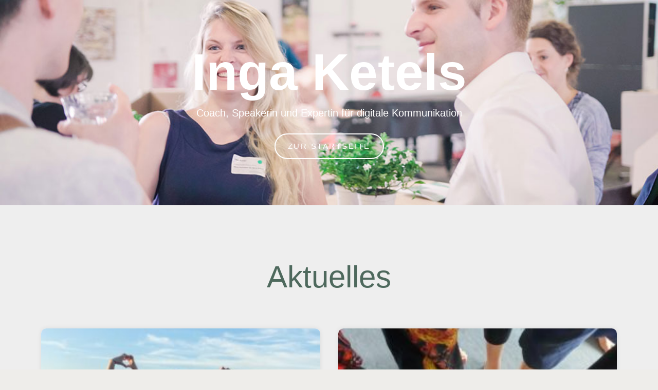

--- FILE ---
content_type: text/html; charset=UTF-8
request_url: https://www.mediacultures.de/tag/biodanza/
body_size: 11473
content:
<!doctype html>
<html lang="de">
<head>
	<meta charset="UTF-8">
	<meta name="viewport" content="width=device-width, initial-scale=1">
	<link rel="profile" href="https://gmpg.org/xfn/11">
	<title>Biodanza &#8211; Inga Ketels</title>
<meta name='robots' content='max-image-preview:large' />
	<style>img:is([sizes="auto" i], [sizes^="auto," i]) { contain-intrinsic-size: 3000px 1500px }</style>
	<link rel="alternate" type="application/rss+xml" title="Inga Ketels &raquo; Feed" href="https://www.mediacultures.de/feed/" />
<link rel="alternate" type="application/rss+xml" title="Inga Ketels &raquo; Kommentar-Feed" href="https://www.mediacultures.de/comments/feed/" />
<link rel="alternate" type="application/rss+xml" title="Inga Ketels &raquo; Biodanza Schlagwort-Feed" href="https://www.mediacultures.de/tag/biodanza/feed/" />
<script>
window._wpemojiSettings = {"baseUrl":"https:\/\/s.w.org\/images\/core\/emoji\/16.0.1\/72x72\/","ext":".png","svgUrl":"https:\/\/s.w.org\/images\/core\/emoji\/16.0.1\/svg\/","svgExt":".svg","source":{"concatemoji":"https:\/\/www.mediacultures.de\/wp-includes\/js\/wp-emoji-release.min.js?ver=6.8.3"}};
/*! This file is auto-generated */
!function(s,n){var o,i,e;function c(e){try{var t={supportTests:e,timestamp:(new Date).valueOf()};sessionStorage.setItem(o,JSON.stringify(t))}catch(e){}}function p(e,t,n){e.clearRect(0,0,e.canvas.width,e.canvas.height),e.fillText(t,0,0);var t=new Uint32Array(e.getImageData(0,0,e.canvas.width,e.canvas.height).data),a=(e.clearRect(0,0,e.canvas.width,e.canvas.height),e.fillText(n,0,0),new Uint32Array(e.getImageData(0,0,e.canvas.width,e.canvas.height).data));return t.every(function(e,t){return e===a[t]})}function u(e,t){e.clearRect(0,0,e.canvas.width,e.canvas.height),e.fillText(t,0,0);for(var n=e.getImageData(16,16,1,1),a=0;a<n.data.length;a++)if(0!==n.data[a])return!1;return!0}function f(e,t,n,a){switch(t){case"flag":return n(e,"\ud83c\udff3\ufe0f\u200d\u26a7\ufe0f","\ud83c\udff3\ufe0f\u200b\u26a7\ufe0f")?!1:!n(e,"\ud83c\udde8\ud83c\uddf6","\ud83c\udde8\u200b\ud83c\uddf6")&&!n(e,"\ud83c\udff4\udb40\udc67\udb40\udc62\udb40\udc65\udb40\udc6e\udb40\udc67\udb40\udc7f","\ud83c\udff4\u200b\udb40\udc67\u200b\udb40\udc62\u200b\udb40\udc65\u200b\udb40\udc6e\u200b\udb40\udc67\u200b\udb40\udc7f");case"emoji":return!a(e,"\ud83e\udedf")}return!1}function g(e,t,n,a){var r="undefined"!=typeof WorkerGlobalScope&&self instanceof WorkerGlobalScope?new OffscreenCanvas(300,150):s.createElement("canvas"),o=r.getContext("2d",{willReadFrequently:!0}),i=(o.textBaseline="top",o.font="600 32px Arial",{});return e.forEach(function(e){i[e]=t(o,e,n,a)}),i}function t(e){var t=s.createElement("script");t.src=e,t.defer=!0,s.head.appendChild(t)}"undefined"!=typeof Promise&&(o="wpEmojiSettingsSupports",i=["flag","emoji"],n.supports={everything:!0,everythingExceptFlag:!0},e=new Promise(function(e){s.addEventListener("DOMContentLoaded",e,{once:!0})}),new Promise(function(t){var n=function(){try{var e=JSON.parse(sessionStorage.getItem(o));if("object"==typeof e&&"number"==typeof e.timestamp&&(new Date).valueOf()<e.timestamp+604800&&"object"==typeof e.supportTests)return e.supportTests}catch(e){}return null}();if(!n){if("undefined"!=typeof Worker&&"undefined"!=typeof OffscreenCanvas&&"undefined"!=typeof URL&&URL.createObjectURL&&"undefined"!=typeof Blob)try{var e="postMessage("+g.toString()+"("+[JSON.stringify(i),f.toString(),p.toString(),u.toString()].join(",")+"));",a=new Blob([e],{type:"text/javascript"}),r=new Worker(URL.createObjectURL(a),{name:"wpTestEmojiSupports"});return void(r.onmessage=function(e){c(n=e.data),r.terminate(),t(n)})}catch(e){}c(n=g(i,f,p,u))}t(n)}).then(function(e){for(var t in e)n.supports[t]=e[t],n.supports.everything=n.supports.everything&&n.supports[t],"flag"!==t&&(n.supports.everythingExceptFlag=n.supports.everythingExceptFlag&&n.supports[t]);n.supports.everythingExceptFlag=n.supports.everythingExceptFlag&&!n.supports.flag,n.DOMReady=!1,n.readyCallback=function(){n.DOMReady=!0}}).then(function(){return e}).then(function(){var e;n.supports.everything||(n.readyCallback(),(e=n.source||{}).concatemoji?t(e.concatemoji):e.wpemoji&&e.twemoji&&(t(e.twemoji),t(e.wpemoji)))}))}((window,document),window._wpemojiSettings);
</script>
<style id='wp-emoji-styles-inline-css'>

	img.wp-smiley, img.emoji {
		display: inline !important;
		border: none !important;
		box-shadow: none !important;
		height: 1em !important;
		width: 1em !important;
		margin: 0 0.07em !important;
		vertical-align: -0.1em !important;
		background: none !important;
		padding: 0 !important;
	}
</style>
<link rel='stylesheet' id='wp-block-library-css' href='https://www.mediacultures.de/wp-includes/css/dist/block-library/style.min.css?ver=6.8.3' media='all' />
<style id='global-styles-inline-css'>
:root{--wp--preset--aspect-ratio--square: 1;--wp--preset--aspect-ratio--4-3: 4/3;--wp--preset--aspect-ratio--3-4: 3/4;--wp--preset--aspect-ratio--3-2: 3/2;--wp--preset--aspect-ratio--2-3: 2/3;--wp--preset--aspect-ratio--16-9: 16/9;--wp--preset--aspect-ratio--9-16: 9/16;--wp--preset--color--black: #000000;--wp--preset--color--cyan-bluish-gray: #abb8c3;--wp--preset--color--white: #ffffff;--wp--preset--color--pale-pink: #f78da7;--wp--preset--color--vivid-red: #cf2e2e;--wp--preset--color--luminous-vivid-orange: #ff6900;--wp--preset--color--luminous-vivid-amber: #fcb900;--wp--preset--color--light-green-cyan: #7bdcb5;--wp--preset--color--vivid-green-cyan: #00d084;--wp--preset--color--pale-cyan-blue: #8ed1fc;--wp--preset--color--vivid-cyan-blue: #0693e3;--wp--preset--color--vivid-purple: #9b51e0;--wp--preset--gradient--vivid-cyan-blue-to-vivid-purple: linear-gradient(135deg,rgba(6,147,227,1) 0%,rgb(155,81,224) 100%);--wp--preset--gradient--light-green-cyan-to-vivid-green-cyan: linear-gradient(135deg,rgb(122,220,180) 0%,rgb(0,208,130) 100%);--wp--preset--gradient--luminous-vivid-amber-to-luminous-vivid-orange: linear-gradient(135deg,rgba(252,185,0,1) 0%,rgba(255,105,0,1) 100%);--wp--preset--gradient--luminous-vivid-orange-to-vivid-red: linear-gradient(135deg,rgba(255,105,0,1) 0%,rgb(207,46,46) 100%);--wp--preset--gradient--very-light-gray-to-cyan-bluish-gray: linear-gradient(135deg,rgb(238,238,238) 0%,rgb(169,184,195) 100%);--wp--preset--gradient--cool-to-warm-spectrum: linear-gradient(135deg,rgb(74,234,220) 0%,rgb(151,120,209) 20%,rgb(207,42,186) 40%,rgb(238,44,130) 60%,rgb(251,105,98) 80%,rgb(254,248,76) 100%);--wp--preset--gradient--blush-light-purple: linear-gradient(135deg,rgb(255,206,236) 0%,rgb(152,150,240) 100%);--wp--preset--gradient--blush-bordeaux: linear-gradient(135deg,rgb(254,205,165) 0%,rgb(254,45,45) 50%,rgb(107,0,62) 100%);--wp--preset--gradient--luminous-dusk: linear-gradient(135deg,rgb(255,203,112) 0%,rgb(199,81,192) 50%,rgb(65,88,208) 100%);--wp--preset--gradient--pale-ocean: linear-gradient(135deg,rgb(255,245,203) 0%,rgb(182,227,212) 50%,rgb(51,167,181) 100%);--wp--preset--gradient--electric-grass: linear-gradient(135deg,rgb(202,248,128) 0%,rgb(113,206,126) 100%);--wp--preset--gradient--midnight: linear-gradient(135deg,rgb(2,3,129) 0%,rgb(40,116,252) 100%);--wp--preset--font-size--small: 13px;--wp--preset--font-size--medium: 20px;--wp--preset--font-size--large: 36px;--wp--preset--font-size--x-large: 42px;--wp--preset--spacing--20: 0.44rem;--wp--preset--spacing--30: 0.67rem;--wp--preset--spacing--40: 1rem;--wp--preset--spacing--50: 1.5rem;--wp--preset--spacing--60: 2.25rem;--wp--preset--spacing--70: 3.38rem;--wp--preset--spacing--80: 5.06rem;--wp--preset--shadow--natural: 6px 6px 9px rgba(0, 0, 0, 0.2);--wp--preset--shadow--deep: 12px 12px 50px rgba(0, 0, 0, 0.4);--wp--preset--shadow--sharp: 6px 6px 0px rgba(0, 0, 0, 0.2);--wp--preset--shadow--outlined: 6px 6px 0px -3px rgba(255, 255, 255, 1), 6px 6px rgba(0, 0, 0, 1);--wp--preset--shadow--crisp: 6px 6px 0px rgba(0, 0, 0, 1);}:root { --wp--style--global--content-size: 800px;--wp--style--global--wide-size: 1200px; }:where(body) { margin: 0; }.wp-site-blocks > .alignleft { float: left; margin-right: 2em; }.wp-site-blocks > .alignright { float: right; margin-left: 2em; }.wp-site-blocks > .aligncenter { justify-content: center; margin-left: auto; margin-right: auto; }:where(.wp-site-blocks) > * { margin-block-start: 24px; margin-block-end: 0; }:where(.wp-site-blocks) > :first-child { margin-block-start: 0; }:where(.wp-site-blocks) > :last-child { margin-block-end: 0; }:root { --wp--style--block-gap: 24px; }:root :where(.is-layout-flow) > :first-child{margin-block-start: 0;}:root :where(.is-layout-flow) > :last-child{margin-block-end: 0;}:root :where(.is-layout-flow) > *{margin-block-start: 24px;margin-block-end: 0;}:root :where(.is-layout-constrained) > :first-child{margin-block-start: 0;}:root :where(.is-layout-constrained) > :last-child{margin-block-end: 0;}:root :where(.is-layout-constrained) > *{margin-block-start: 24px;margin-block-end: 0;}:root :where(.is-layout-flex){gap: 24px;}:root :where(.is-layout-grid){gap: 24px;}.is-layout-flow > .alignleft{float: left;margin-inline-start: 0;margin-inline-end: 2em;}.is-layout-flow > .alignright{float: right;margin-inline-start: 2em;margin-inline-end: 0;}.is-layout-flow > .aligncenter{margin-left: auto !important;margin-right: auto !important;}.is-layout-constrained > .alignleft{float: left;margin-inline-start: 0;margin-inline-end: 2em;}.is-layout-constrained > .alignright{float: right;margin-inline-start: 2em;margin-inline-end: 0;}.is-layout-constrained > .aligncenter{margin-left: auto !important;margin-right: auto !important;}.is-layout-constrained > :where(:not(.alignleft):not(.alignright):not(.alignfull)){max-width: var(--wp--style--global--content-size);margin-left: auto !important;margin-right: auto !important;}.is-layout-constrained > .alignwide{max-width: var(--wp--style--global--wide-size);}body .is-layout-flex{display: flex;}.is-layout-flex{flex-wrap: wrap;align-items: center;}.is-layout-flex > :is(*, div){margin: 0;}body .is-layout-grid{display: grid;}.is-layout-grid > :is(*, div){margin: 0;}body{padding-top: 0px;padding-right: 0px;padding-bottom: 0px;padding-left: 0px;}a:where(:not(.wp-element-button)){text-decoration: underline;}:root :where(.wp-element-button, .wp-block-button__link){background-color: #32373c;border-width: 0;color: #fff;font-family: inherit;font-size: inherit;line-height: inherit;padding: calc(0.667em + 2px) calc(1.333em + 2px);text-decoration: none;}.has-black-color{color: var(--wp--preset--color--black) !important;}.has-cyan-bluish-gray-color{color: var(--wp--preset--color--cyan-bluish-gray) !important;}.has-white-color{color: var(--wp--preset--color--white) !important;}.has-pale-pink-color{color: var(--wp--preset--color--pale-pink) !important;}.has-vivid-red-color{color: var(--wp--preset--color--vivid-red) !important;}.has-luminous-vivid-orange-color{color: var(--wp--preset--color--luminous-vivid-orange) !important;}.has-luminous-vivid-amber-color{color: var(--wp--preset--color--luminous-vivid-amber) !important;}.has-light-green-cyan-color{color: var(--wp--preset--color--light-green-cyan) !important;}.has-vivid-green-cyan-color{color: var(--wp--preset--color--vivid-green-cyan) !important;}.has-pale-cyan-blue-color{color: var(--wp--preset--color--pale-cyan-blue) !important;}.has-vivid-cyan-blue-color{color: var(--wp--preset--color--vivid-cyan-blue) !important;}.has-vivid-purple-color{color: var(--wp--preset--color--vivid-purple) !important;}.has-black-background-color{background-color: var(--wp--preset--color--black) !important;}.has-cyan-bluish-gray-background-color{background-color: var(--wp--preset--color--cyan-bluish-gray) !important;}.has-white-background-color{background-color: var(--wp--preset--color--white) !important;}.has-pale-pink-background-color{background-color: var(--wp--preset--color--pale-pink) !important;}.has-vivid-red-background-color{background-color: var(--wp--preset--color--vivid-red) !important;}.has-luminous-vivid-orange-background-color{background-color: var(--wp--preset--color--luminous-vivid-orange) !important;}.has-luminous-vivid-amber-background-color{background-color: var(--wp--preset--color--luminous-vivid-amber) !important;}.has-light-green-cyan-background-color{background-color: var(--wp--preset--color--light-green-cyan) !important;}.has-vivid-green-cyan-background-color{background-color: var(--wp--preset--color--vivid-green-cyan) !important;}.has-pale-cyan-blue-background-color{background-color: var(--wp--preset--color--pale-cyan-blue) !important;}.has-vivid-cyan-blue-background-color{background-color: var(--wp--preset--color--vivid-cyan-blue) !important;}.has-vivid-purple-background-color{background-color: var(--wp--preset--color--vivid-purple) !important;}.has-black-border-color{border-color: var(--wp--preset--color--black) !important;}.has-cyan-bluish-gray-border-color{border-color: var(--wp--preset--color--cyan-bluish-gray) !important;}.has-white-border-color{border-color: var(--wp--preset--color--white) !important;}.has-pale-pink-border-color{border-color: var(--wp--preset--color--pale-pink) !important;}.has-vivid-red-border-color{border-color: var(--wp--preset--color--vivid-red) !important;}.has-luminous-vivid-orange-border-color{border-color: var(--wp--preset--color--luminous-vivid-orange) !important;}.has-luminous-vivid-amber-border-color{border-color: var(--wp--preset--color--luminous-vivid-amber) !important;}.has-light-green-cyan-border-color{border-color: var(--wp--preset--color--light-green-cyan) !important;}.has-vivid-green-cyan-border-color{border-color: var(--wp--preset--color--vivid-green-cyan) !important;}.has-pale-cyan-blue-border-color{border-color: var(--wp--preset--color--pale-cyan-blue) !important;}.has-vivid-cyan-blue-border-color{border-color: var(--wp--preset--color--vivid-cyan-blue) !important;}.has-vivid-purple-border-color{border-color: var(--wp--preset--color--vivid-purple) !important;}.has-vivid-cyan-blue-to-vivid-purple-gradient-background{background: var(--wp--preset--gradient--vivid-cyan-blue-to-vivid-purple) !important;}.has-light-green-cyan-to-vivid-green-cyan-gradient-background{background: var(--wp--preset--gradient--light-green-cyan-to-vivid-green-cyan) !important;}.has-luminous-vivid-amber-to-luminous-vivid-orange-gradient-background{background: var(--wp--preset--gradient--luminous-vivid-amber-to-luminous-vivid-orange) !important;}.has-luminous-vivid-orange-to-vivid-red-gradient-background{background: var(--wp--preset--gradient--luminous-vivid-orange-to-vivid-red) !important;}.has-very-light-gray-to-cyan-bluish-gray-gradient-background{background: var(--wp--preset--gradient--very-light-gray-to-cyan-bluish-gray) !important;}.has-cool-to-warm-spectrum-gradient-background{background: var(--wp--preset--gradient--cool-to-warm-spectrum) !important;}.has-blush-light-purple-gradient-background{background: var(--wp--preset--gradient--blush-light-purple) !important;}.has-blush-bordeaux-gradient-background{background: var(--wp--preset--gradient--blush-bordeaux) !important;}.has-luminous-dusk-gradient-background{background: var(--wp--preset--gradient--luminous-dusk) !important;}.has-pale-ocean-gradient-background{background: var(--wp--preset--gradient--pale-ocean) !important;}.has-electric-grass-gradient-background{background: var(--wp--preset--gradient--electric-grass) !important;}.has-midnight-gradient-background{background: var(--wp--preset--gradient--midnight) !important;}.has-small-font-size{font-size: var(--wp--preset--font-size--small) !important;}.has-medium-font-size{font-size: var(--wp--preset--font-size--medium) !important;}.has-large-font-size{font-size: var(--wp--preset--font-size--large) !important;}.has-x-large-font-size{font-size: var(--wp--preset--font-size--x-large) !important;}
:root :where(.wp-block-pullquote){font-size: 1.5em;line-height: 1.6;}
</style>
<link rel='stylesheet' id='hello-elementor-css' href='https://www.mediacultures.de/wp-content/themes/hello-elementor/assets/css/reset.css?ver=3.4.5' media='all' />
<link rel='stylesheet' id='hello-elementor-theme-style-css' href='https://www.mediacultures.de/wp-content/themes/hello-elementor/assets/css/theme.css?ver=3.4.5' media='all' />
<link rel='stylesheet' id='hello-elementor-header-footer-css' href='https://www.mediacultures.de/wp-content/themes/hello-elementor/assets/css/header-footer.css?ver=3.4.5' media='all' />
<link rel='stylesheet' id='elementor-frontend-css' href='https://www.mediacultures.de/wp-content/plugins/elementor/assets/css/frontend.min.css?ver=3.32.5' media='all' />
<link rel='stylesheet' id='elementor-post-11172-css' href='https://www.mediacultures.de/wp-content/uploads/elementor/css/post-11172.css?ver=1764814685' media='all' />
<link rel='stylesheet' id='widget-icon-list-css' href='https://www.mediacultures.de/wp-content/plugins/elementor/assets/css/widget-icon-list.min.css?ver=3.32.5' media='all' />
<link rel='stylesheet' id='widget-heading-css' href='https://www.mediacultures.de/wp-content/plugins/elementor/assets/css/widget-heading.min.css?ver=3.32.5' media='all' />
<link rel='stylesheet' id='widget-posts-css' href='https://www.mediacultures.de/wp-content/plugins/elementor-pro/assets/css/widget-posts.min.css?ver=3.32.3' media='all' />
<link rel='stylesheet' id='elementor-icons-css' href='https://www.mediacultures.de/wp-content/plugins/elementor/assets/lib/eicons/css/elementor-icons.min.css?ver=5.44.0' media='all' />
<link rel='stylesheet' id='namogo-icons-css' href='https://www.mediacultures.de/wp-content/plugins/elementor-extras/assets/lib/nicons/css/nicons.css?ver=2.2.52' media='all' />
<link rel='stylesheet' id='elementor-extras-frontend-css' href='https://www.mediacultures.de/wp-content/plugins/elementor-extras/assets/css/frontend.min.css?ver=2.2.52' media='all' />
<link rel='stylesheet' id='elementor-post-11807-css' href='https://www.mediacultures.de/wp-content/uploads/elementor/css/post-11807.css?ver=1764814685' media='all' />
<link rel='stylesheet' id='elementor-post-11472-css' href='https://www.mediacultures.de/wp-content/uploads/elementor/css/post-11472.css?ver=1764814685' media='all' />
<link rel='stylesheet' id='elementor-post-11459-css' href='https://www.mediacultures.de/wp-content/uploads/elementor/css/post-11459.css?ver=1764814685' media='all' />
<link rel='stylesheet' id='elementor-icons-shared-0-css' href='https://www.mediacultures.de/wp-content/plugins/elementor/assets/lib/font-awesome/css/fontawesome.min.css?ver=5.15.3' media='all' />
<link rel='stylesheet' id='elementor-icons-fa-solid-css' href='https://www.mediacultures.de/wp-content/plugins/elementor/assets/lib/font-awesome/css/solid.min.css?ver=5.15.3' media='all' />
<script src="https://www.mediacultures.de/wp-includes/js/jquery/jquery.min.js?ver=3.7.1" id="jquery-core-js"></script>
<script src="https://www.mediacultures.de/wp-includes/js/jquery/jquery-migrate.min.js?ver=3.4.1" id="jquery-migrate-js"></script>
<link rel="https://api.w.org/" href="https://www.mediacultures.de/wp-json/" /><link rel="alternate" title="JSON" type="application/json" href="https://www.mediacultures.de/wp-json/wp/v2/tags/178" /><link rel="EditURI" type="application/rsd+xml" title="RSD" href="https://www.mediacultures.de/xmlrpc.php?rsd" />
<meta name="generator" content="WordPress 6.8.3" />
<!-- start Simple Custom CSS and JS -->
<style>
header #toolbar-wrapper {display: none;}

#error-page .caption.right {background: #ffffff;}
#error-page .error-tit {color: #333333 !important; font-family: arial;}
#error-page .error-code {color: #333333 !important; font-family: arial; font-weight: bold;}
</style>
<!-- end Simple Custom CSS and JS -->
<meta name="generator" content="Elementor 3.32.5; features: additional_custom_breakpoints; settings: css_print_method-external, google_font-enabled, font_display-auto">
			<style>
				.e-con.e-parent:nth-of-type(n+4):not(.e-lazyloaded):not(.e-no-lazyload),
				.e-con.e-parent:nth-of-type(n+4):not(.e-lazyloaded):not(.e-no-lazyload) * {
					background-image: none !important;
				}
				@media screen and (max-height: 1024px) {
					.e-con.e-parent:nth-of-type(n+3):not(.e-lazyloaded):not(.e-no-lazyload),
					.e-con.e-parent:nth-of-type(n+3):not(.e-lazyloaded):not(.e-no-lazyload) * {
						background-image: none !important;
					}
				}
				@media screen and (max-height: 640px) {
					.e-con.e-parent:nth-of-type(n+2):not(.e-lazyloaded):not(.e-no-lazyload),
					.e-con.e-parent:nth-of-type(n+2):not(.e-lazyloaded):not(.e-no-lazyload) * {
						background-image: none !important;
					}
				}
			</style>
			<link rel="icon" href="https://www.mediacultures.de/wp-content/uploads/2022/06/cropped-cropped-Inga-32x32.png" sizes="32x32" />
<link rel="icon" href="https://www.mediacultures.de/wp-content/uploads/2022/06/cropped-cropped-Inga-192x192.png" sizes="192x192" />
<link rel="apple-touch-icon" href="https://www.mediacultures.de/wp-content/uploads/2022/06/cropped-cropped-Inga-180x180.png" />
<meta name="msapplication-TileImage" content="https://www.mediacultures.de/wp-content/uploads/2022/06/cropped-cropped-Inga-270x270.png" />
</head>
<body class="archive tag tag-biodanza tag-178 wp-embed-responsive wp-theme-hello-elementor hello-elementor-default elementor-page-11459 elementor-default elementor-template-full-width elementor-kit-11172">


<a class="skip-link screen-reader-text" href="#content">Zum Inhalt springen</a>

		<div data-elementor-type="archive" data-elementor-id="11459" class="elementor elementor-11459 elementor-location-archive" data-elementor-post-type="elementor_library">
					<section class="elementor-section elementor-top-section elementor-element elementor-element-f6136f8 elementor-section-height-min-height elementor-section-boxed elementor-section-height-default elementor-section-items-middle" data-id="f6136f8" data-element_type="section" data-settings="{&quot;background_background&quot;:&quot;classic&quot;}">
							<div class="elementor-background-overlay"></div>
							<div class="elementor-container elementor-column-gap-default">
					<div class="elementor-column elementor-col-100 elementor-top-column elementor-element elementor-element-18fbb28" data-id="18fbb28" data-element_type="column">
			<div class="elementor-widget-wrap elementor-element-populated">
						<div class="elementor-element elementor-element-a0029a5 elementor-widget elementor-widget-heading" data-id="a0029a5" data-element_type="widget" data-widget_type="heading.default">
				<div class="elementor-widget-container">
					<p class="elementor-heading-title elementor-size-default">Inga Ketels</p>				</div>
				</div>
				<div class="elementor-element elementor-element-6ada07a elementor-widget elementor-widget-heading" data-id="6ada07a" data-element_type="widget" data-widget_type="heading.default">
				<div class="elementor-widget-container">
					<h3 class="elementor-heading-title elementor-size-default">Coach, Speakerin und Expertin für digitale Kommunikation</h3>				</div>
				</div>
				<div class="elementor-element elementor-element-64a22b2 elementor-align-center elementor-widget elementor-widget-button" data-id="64a22b2" data-element_type="widget" data-widget_type="button.default">
				<div class="elementor-widget-container">
									<div class="elementor-button-wrapper">
					<a class="elementor-button elementor-button-link elementor-size-sm" href="/">
						<span class="elementor-button-content-wrapper">
									<span class="elementor-button-text">Zur Startseite</span>
					</span>
					</a>
				</div>
								</div>
				</div>
					</div>
		</div>
					</div>
		</section>
				<section class="elementor-section elementor-top-section elementor-element elementor-element-790b2d70 elementor-section-boxed elementor-section-height-default elementor-section-height-default" data-id="790b2d70" data-element_type="section" data-settings="{&quot;background_background&quot;:&quot;classic&quot;}">
						<div class="elementor-container elementor-column-gap-default">
					<div class="elementor-column elementor-col-100 elementor-top-column elementor-element elementor-element-43590939" data-id="43590939" data-element_type="column">
			<div class="elementor-widget-wrap elementor-element-populated">
						<div class="elementor-element elementor-element-9c9e830 elementor-widget elementor-widget-heading" data-id="9c9e830" data-element_type="widget" data-widget_type="heading.default">
				<div class="elementor-widget-container">
					<h1 class="elementor-heading-title elementor-size-default">Aktuelles</h1>				</div>
				</div>
				<div class="elementor-element elementor-element-8e2ede8 elementor-grid-tablet-1 elementor-grid-2 elementor-grid-mobile-1 elementor-posts--thumbnail-top elementor-widget elementor-widget-posts" data-id="8e2ede8" data-element_type="widget" data-settings="{&quot;classic_columns_tablet&quot;:&quot;1&quot;,&quot;classic_columns&quot;:&quot;2&quot;,&quot;classic_columns_mobile&quot;:&quot;1&quot;,&quot;classic_row_gap&quot;:{&quot;unit&quot;:&quot;px&quot;,&quot;size&quot;:35,&quot;sizes&quot;:[]},&quot;classic_row_gap_tablet&quot;:{&quot;unit&quot;:&quot;px&quot;,&quot;size&quot;:&quot;&quot;,&quot;sizes&quot;:[]},&quot;classic_row_gap_mobile&quot;:{&quot;unit&quot;:&quot;px&quot;,&quot;size&quot;:&quot;&quot;,&quot;sizes&quot;:[]}}" data-widget_type="posts.classic">
				<div class="elementor-widget-container">
							<div class="elementor-posts-container elementor-posts elementor-posts--skin-classic elementor-grid" role="list">
				<article class="elementor-post elementor-grid-item post-11504 post type-post status-publish format-standard has-post-thumbnail hentry category-allgemein tag-arbeit-neu-denken tag-arbeitswelt tag-beduerfnisorientiert tag-beduerfnisse tag-beduerftigkeit tag-care tag-differenzphilosophie tag-female-empowerment tag-female-leadership tag-fuersorge tag-gesellschaft tag-gesellschaft-neu-denken tag-lebenswertes-miteinander tag-maya-angelou tag-mothering tag-mutterschaft tag-natur tag-neues-arbeiten tag-new-work tag-oekonomie tag-revolutionary-mothering tag-schutz-des-lebens tag-verletzlichkeit tag-weibliche-fuehrungskraefte tag-weibliche-qualitaeten" role="listitem">
				<a class="elementor-post__thumbnail__link" href="https://www.mediacultures.de/2022/08/27/new-work-the-female-way-arbeit-neu-denken-mit-weiblichen-qualitaeten-und-female-leadership/" tabindex="-1" >
			<div class="elementor-post__thumbnail"><img fetchpriority="high" width="300" height="225" src="https://www.mediacultures.de/wp-content/uploads/2022/08/melissa-askew-tSlvoSZK77c-unsplash-2-300x225.jpg" class="attachment-medium size-medium wp-image-11566" alt="" /></div>
		</a>
				<div class="elementor-post__text">
				<h3 class="elementor-post__title">
			<a href="https://www.mediacultures.de/2022/08/27/new-work-the-female-way-arbeit-neu-denken-mit-weiblichen-qualitaeten-und-female-leadership/" >
				New Work &#8211; The Female Way: Arbeit neu denken mit weiblichen Qualitäten und Female Leadership			</a>
		</h3>
				<div class="elementor-post__meta-data">
					<span class="elementor-post-date">
			27. August 2022		</span>
				<span class="elementor-post-avatar">
			Keine Kommentare		</span>
				</div>
				<div class="elementor-post__excerpt">
			<p>Unsere heutige Arbeitswelt und die jetzigen gesellschaftlichen Strukturen wurden primär von weißen alten wohlhabenden Hetero-Männern geschaffen, die ihre weiblichen Anteile</p>
		</div>
					<div class="elementor-post__read-more-wrapper">
		
		<a class="elementor-post__read-more" href="https://www.mediacultures.de/2022/08/27/new-work-the-female-way-arbeit-neu-denken-mit-weiblichen-qualitaeten-und-female-leadership/" aria-label="Mehr über New Work &#8211; The Female Way: Arbeit neu denken mit weiblichen Qualitäten und Female Leadership" tabindex="-1" >
			Weiterlesen »		</a>

					</div>
				</div>
				</article>
				<article class="elementor-post elementor-grid-item post-10906 post type-post status-publish format-standard has-post-thumbnail hentry category-allgemein tag-aesthetik tag-ausdruckstanz tag-autopoiesis tag-befreiung-des-ausdrucks tag-begegnung tag-beruehrung tag-bewegung tag-biodanza tag-biozentrisches-weltbild tag-embodiment tag-entwicklung tag-erleben tag-freiheit-der-bewegung tag-freude tag-ganzheitlichkeit tag-gemeinschaft tag-geschuetzter-raum tag-integration tag-jahreskreis tag-kontakt tag-koerpergefuehl-staerken tag-kreativer-tanz tag-kreativitaet tag-kunst tag-kuenstlerisch tag-lamia-kriener tag-lebendigkeit tag-lebenskunst tag-leichtigkeit tag-loesungsorientiert tag-maerchen tag-mystik tag-mythen tag-natur tag-naturerleben tag-persoenlichkeitsentwicklung tag-ressourcenorientiert tag-rolando-toro tag-schamanismus tag-selbstorganisation tag-sinnlichkeit tag-spielraumerweiterung tag-tanz tag-tanzpaedagogik tag-tanztherapeutisch tag-transformation tag-transzendenz tag-verbundenheit tag-verkoerperte-selbstwahrnehmung tag-vitales-unbewusstes tag-vitalitaet tag-wachstum" role="listitem">
				<a class="elementor-post__thumbnail__link" href="https://www.mediacultures.de/2021/05/22/taenze-des-lebens/" tabindex="-1" >
			<div class="elementor-post__thumbnail"><img width="300" height="176" src="https://www.mediacultures.de/wp-content/uploads/2021/05/Gruppe2-300x176.jpg" class="attachment-medium size-medium wp-image-10916" alt="" /></div>
		</a>
				<div class="elementor-post__text">
				<h3 class="elementor-post__title">
			<a href="https://www.mediacultures.de/2021/05/22/taenze-des-lebens/" >
				Tänze des Lebens			</a>
		</h3>
				<div class="elementor-post__meta-data">
					<span class="elementor-post-date">
			22. Mai 2021		</span>
				<span class="elementor-post-avatar">
			Keine Kommentare		</span>
				</div>
				<div class="elementor-post__excerpt">
			<p>Befreiung durch den tänzerischen Ausdruck Es war ein Tanzfilm, der Dokumentarfilm „Mr. Gaga“ von Tomer Heymann, über den im Kibbuz</p>
		</div>
					<div class="elementor-post__read-more-wrapper">
		
		<a class="elementor-post__read-more" href="https://www.mediacultures.de/2021/05/22/taenze-des-lebens/" aria-label="Mehr über Tänze des Lebens" tabindex="-1" >
			Weiterlesen »		</a>

					</div>
				</div>
				</article>
				<article class="elementor-post elementor-grid-item post-10788 post type-post status-publish format-standard has-post-thumbnail hentry category-allgemein category-business category-new-work category-selbstorganisation tag-achtsamkeit tag-agilitaet tag-arbeitszufriedenheit tag-augenhoehe tag-autonomie tag-boris-gloger tag-co-creation tag-deep-listening tag-diversity tag-eigenverantwortung tag-emergenz tag-empowerment tag-frederic-laloux tag-freiheit tag-gemeinschaft tag-gerald-huether tag-gesellschaftlicher-wandel tag-handlungsmacht tag-holacracy tag-innovationsfaehigkeit tag-leadership tag-michel-foucault tag-mindfulness tag-mindset tag-neues-arbeiten tag-new-work tag-offene-kommunikationskultur tag-organisation-von-arbeit tag-organisationsentwicklung tag-organisationspsychologie tag-otto-scharmer tag-potentialentfaltung tag-purpose tag-reinventing-organizations tag-schwarmintelligenz tag-selbstbestimmung tag-selbstfuehrung tag-selbstorganisation tag-selbstwirksamkeit tag-sinnmaximierung tag-soziale-innovationen tag-sozialer-organismus tag-soziokratie tag-svenja-hofert tag-technologien-des-selbst tag-thinking-outside-the-box tag-transparenz tag-vom-ich-zum-wir tag-vuca tag-wandel" role="listitem">
				<a class="elementor-post__thumbnail__link" href="https://www.mediacultures.de/2019/08/29/selbstorganisation/" tabindex="-1" >
			<div class="elementor-post__thumbnail"><img width="300" height="200" src="https://www.mediacultures.de/wp-content/uploads/2019/08/tim-marshall-114623-unsplash-300x200.jpg" class="attachment-medium size-medium wp-image-10798" alt="" /></div>
		</a>
				<div class="elementor-post__text">
				<h3 class="elementor-post__title">
			<a href="https://www.mediacultures.de/2019/08/29/selbstorganisation/" >
				Selbstorganisation &#8211; das Lebendige in die Wirtschaft integrieren			</a>
		</h3>
				<div class="elementor-post__meta-data">
					<span class="elementor-post-date">
			29. August 2019		</span>
				<span class="elementor-post-avatar">
			6 Kommentare		</span>
				</div>
				<div class="elementor-post__excerpt">
			<p>Der Wandel vom mechanistischen zum ganzheitlichen Welt- und Menschenbild Wir befinden uns inmitten eines Paradigmenwechsels: Längst scheinen die mechanistischen Leitbilder</p>
		</div>
					<div class="elementor-post__read-more-wrapper">
		
		<a class="elementor-post__read-more" href="https://www.mediacultures.de/2019/08/29/selbstorganisation/" aria-label="Mehr über Selbstorganisation &#8211; das Lebendige in die Wirtschaft integrieren" tabindex="-1" >
			Weiterlesen »		</a>

					</div>
				</div>
				</article>
				<article class="elementor-post elementor-grid-item post-10676 post type-post status-publish format-standard has-post-thumbnail hentry category-allgemein category-digitales tag-autonomie tag-bequemlichkeit tag-big-data tag-buckminster-fuller tag-community tag-cybersecurity tag-digitalisierung tag-freier-wille tag-gemeinschaft tag-hans-jonas tag-ideologiekritik tag-internet tag-it tag-kalifornische-ideologie tag-kritische-theorie tag-kybernetik tag-macht tag-postwachstumsoekonomie tag-privatisierter-konsumismus tag-relationale-subjektivitaet tag-selbstbestimmung tag-silicon-valley tag-society-5-0 tag-sozial-oekologische-transformation tag-soziale-bewegungen tag-technik tag-vernetzung" role="listitem">
				<a class="elementor-post__thumbnail__link" href="https://www.mediacultures.de/2019/04/12/digitalisierung-und-der-freie-wille/" tabindex="-1" >
			<div class="elementor-post__thumbnail"><img loading="lazy" width="300" height="200" src="https://www.mediacultures.de/wp-content/uploads/2019/04/dennis-kummer-171041-unsplash-300x200.jpg" class="attachment-medium size-medium wp-image-10679" alt="" /></div>
		</a>
				<div class="elementor-post__text">
				<h3 class="elementor-post__title">
			<a href="https://www.mediacultures.de/2019/04/12/digitalisierung-und-der-freie-wille/" >
				Digitalisierung und der freie Wille			</a>
		</h3>
				<div class="elementor-post__meta-data">
					<span class="elementor-post-date">
			12. April 2019		</span>
				<span class="elementor-post-avatar">
			3 Kommentare		</span>
				</div>
				<div class="elementor-post__excerpt">
			<p>In den 60er und 70er Jahren, als das Internet noch in den Kinderschuhen steckte, hatten Hippies und Aussteiger in den</p>
		</div>
					<div class="elementor-post__read-more-wrapper">
		
		<a class="elementor-post__read-more" href="https://www.mediacultures.de/2019/04/12/digitalisierung-und-der-freie-wille/" aria-label="Mehr über Digitalisierung und der freie Wille" tabindex="-1" >
			Weiterlesen »		</a>

					</div>
				</div>
				</article>
				<article class="elementor-post elementor-grid-item post-10551 post type-post status-publish format-standard has-post-thumbnail hentry category-film tag-babylon-berlin tag-claire-denis tag-european-series-day tag-female-leadership tag-feminismus tag-film tag-filmfestival-cologne tag-filmkunst tag-frauen-im-filmbusiness tag-jane-campion tag-juliette-binoche tag-kino tag-koeln tag-kultur tag-margarethe-von-trotta tag-regissseurinnen tag-robert-pattinson tag-sean-bean tag-serien tag-tokio-hotel" role="listitem">
				<a class="elementor-post__thumbnail__link" href="https://www.mediacultures.de/2017/10/22/starke-frauen-beim-filmfestival-cologne/" tabindex="-1" >
			<div class="elementor-post__thumbnail"><img loading="lazy" width="300" height="169" src="https://www.mediacultures.de/wp-content/uploads/2017/10/filmpalast-300x169.jpg" class="attachment-medium size-medium wp-image-10556" alt="" /></div>
		</a>
				<div class="elementor-post__text">
				<h3 class="elementor-post__title">
			<a href="https://www.mediacultures.de/2017/10/22/starke-frauen-beim-filmfestival-cologne/" >
				Starke Frauen beim Filmfestival Cologne			</a>
		</h3>
				<div class="elementor-post__meta-data">
					<span class="elementor-post-date">
			22. Oktober 2017		</span>
				<span class="elementor-post-avatar">
			Keine Kommentare		</span>
				</div>
				<div class="elementor-post__excerpt">
			<p>Mit vielen starken Frauen konnte das diesjährige Filmfestival Cologne punkten. Den Hauptpreis, den Filmpreis Köln, gewann zum zweiten Mal in</p>
		</div>
					<div class="elementor-post__read-more-wrapper">
		
		<a class="elementor-post__read-more" href="https://www.mediacultures.de/2017/10/22/starke-frauen-beim-filmfestival-cologne/" aria-label="Mehr über Starke Frauen beim Filmfestival Cologne" tabindex="-1" >
			Weiterlesen »		</a>

					</div>
				</div>
				</article>
				<article class="elementor-post elementor-grid-item post-10547 post type-post status-publish format-standard has-post-thumbnail hentry category-digitales tag-algorithmen tag-automatisierung tag-buen-vivir tag-digital-age tag-digitales-zeitalter tag-digitalisierung tag-filesharing tag-kommunikation tag-kontrolle tag-rationalisierung tag-silicon-valley tag-social-media tag-soziale-innovationen tag-sozialinnovation tag-ueberwachung" role="listitem">
				<a class="elementor-post__thumbnail__link" href="https://www.mediacultures.de/2017/10/22/digitalisierung-und-soziale-innovation/" tabindex="-1" >
			<div class="elementor-post__thumbnail"><img loading="lazy" width="300" height="200" src="https://www.mediacultures.de/wp-content/uploads/2017/10/Sozialinnovation-Metup-Gruppe-300x200.jpeg" class="attachment-medium size-medium wp-image-10548" alt="" /></div>
		</a>
				<div class="elementor-post__text">
				<h3 class="elementor-post__title">
			<a href="https://www.mediacultures.de/2017/10/22/digitalisierung-und-soziale-innovation/" >
				Digitalisierung und soziale Innovation			</a>
		</h3>
				<div class="elementor-post__meta-data">
					<span class="elementor-post-date">
			22. Oktober 2017		</span>
				<span class="elementor-post-avatar">
			Keine Kommentare		</span>
				</div>
				<div class="elementor-post__excerpt">
			<p>Wie wollen wir leben? Welche Zukunft wünschen wir uns? Was ist für uns das gute Leben? Wie können wir die</p>
		</div>
					<div class="elementor-post__read-more-wrapper">
		
		<a class="elementor-post__read-more" href="https://www.mediacultures.de/2017/10/22/digitalisierung-und-soziale-innovation/" aria-label="Mehr über Digitalisierung und soziale Innovation" tabindex="-1" >
			Weiterlesen »		</a>

					</div>
				</div>
				</article>
				<article class="elementor-post elementor-grid-item post-10507 post type-post status-publish format-standard has-post-thumbnail hentry category-allgemein" role="listitem">
				<a class="elementor-post__thumbnail__link" href="https://www.mediacultures.de/2017/10/22/willkommen/" tabindex="-1" >
			<div class="elementor-post__thumbnail"><img loading="lazy" width="300" height="201" src="https://www.mediacultures.de/wp-content/uploads/2017/10/StockSnap_6696ALLR1H-300x201.jpg" class="attachment-medium size-medium wp-image-10577" alt="" /></div>
		</a>
				<div class="elementor-post__text">
				<h3 class="elementor-post__title">
			<a href="https://www.mediacultures.de/2017/10/22/willkommen/" >
				Herzlich willkommen im Mediacultures-Blog!			</a>
		</h3>
				<div class="elementor-post__meta-data">
					<span class="elementor-post-date">
			22. Oktober 2017		</span>
				<span class="elementor-post-avatar">
			Keine Kommentare		</span>
				</div>
				<div class="elementor-post__excerpt">
			<p>Herzlich Willkommen im Mediacultures-Blog! Was machen wir mit den Medien – und was machen Medien mit uns? Wie bestimmen Medien</p>
		</div>
					<div class="elementor-post__read-more-wrapper">
		
		<a class="elementor-post__read-more" href="https://www.mediacultures.de/2017/10/22/willkommen/" aria-label="Mehr über Herzlich willkommen im Mediacultures-Blog!" tabindex="-1" >
			Weiterlesen »		</a>

					</div>
				</div>
				</article>
				</div>
		
						</div>
				</div>
					</div>
		</div>
					</div>
		</section>
				</div>
				<footer data-elementor-type="footer" data-elementor-id="11472" class="elementor elementor-11472 elementor-location-footer" data-elementor-post-type="elementor_library">
					<section class="elementor-section elementor-top-section elementor-element elementor-element-aad22f5 elementor-section-boxed elementor-section-height-default elementor-section-height-default" data-id="aad22f5" data-element_type="section" data-settings="{&quot;background_background&quot;:&quot;classic&quot;}">
						<div class="elementor-container elementor-column-gap-default">
					<div class="elementor-column elementor-col-50 elementor-top-column elementor-element elementor-element-68e2626" data-id="68e2626" data-element_type="column">
			<div class="elementor-widget-wrap elementor-element-populated">
						<div class="elementor-element elementor-element-ab7136d elementor-icon-list--layout-inline elementor-align-left elementor-mobile-align-center elementor-list-item-link-full_width elementor-widget elementor-widget-icon-list" data-id="ab7136d" data-element_type="widget" data-widget_type="icon-list.default">
				<div class="elementor-widget-container">
							<ul class="elementor-icon-list-items elementor-inline-items">
							<li class="elementor-icon-list-item elementor-inline-item">
											<a href="/">

											<span class="elementor-icon-list-text">Startseite</span>
											</a>
									</li>
								<li class="elementor-icon-list-item elementor-inline-item">
											<a href="/blog">

											<span class="elementor-icon-list-text">Blog</span>
											</a>
									</li>
								<li class="elementor-icon-list-item elementor-inline-item">
											<a href="/impressum">

											<span class="elementor-icon-list-text">Impressum</span>
											</a>
									</li>
						</ul>
						</div>
				</div>
					</div>
		</div>
				<div class="elementor-column elementor-col-50 elementor-top-column elementor-element elementor-element-7a06217" data-id="7a06217" data-element_type="column">
			<div class="elementor-widget-wrap elementor-element-populated">
						<div class="elementor-element elementor-element-b40174c elementor-icon-list--layout-inline elementor-align-right elementor-mobile-align-center elementor-list-item-link-full_width elementor-widget elementor-widget-icon-list" data-id="b40174c" data-element_type="widget" data-widget_type="icon-list.default">
				<div class="elementor-widget-container">
							<ul class="elementor-icon-list-items elementor-inline-items">
							<li class="elementor-icon-list-item elementor-inline-item">
											<a href="http://www.halloechen.com" target="_blank">

												<span class="elementor-icon-list-icon">
							<i aria-hidden="true" class="fas fa-heart"></i>						</span>
										<span class="elementor-icon-list-text">Made by hallöchen</span>
											</a>
									</li>
						</ul>
						</div>
				</div>
					</div>
		</div>
					</div>
		</section>
				</footer>
		
<script type="speculationrules">
{"prefetch":[{"source":"document","where":{"and":[{"href_matches":"\/*"},{"not":{"href_matches":["\/wp-*.php","\/wp-admin\/*","\/wp-content\/uploads\/*","\/wp-content\/*","\/wp-content\/plugins\/*","\/wp-content\/themes\/hello-elementor\/*","\/*\\?(.+)"]}},{"not":{"selector_matches":"a[rel~=\"nofollow\"]"}},{"not":{"selector_matches":".no-prefetch, .no-prefetch a"}}]},"eagerness":"conservative"}]}
</script>
			<script>
				const lazyloadRunObserver = () => {
					const lazyloadBackgrounds = document.querySelectorAll( `.e-con.e-parent:not(.e-lazyloaded)` );
					const lazyloadBackgroundObserver = new IntersectionObserver( ( entries ) => {
						entries.forEach( ( entry ) => {
							if ( entry.isIntersecting ) {
								let lazyloadBackground = entry.target;
								if( lazyloadBackground ) {
									lazyloadBackground.classList.add( 'e-lazyloaded' );
								}
								lazyloadBackgroundObserver.unobserve( entry.target );
							}
						});
					}, { rootMargin: '200px 0px 200px 0px' } );
					lazyloadBackgrounds.forEach( ( lazyloadBackground ) => {
						lazyloadBackgroundObserver.observe( lazyloadBackground );
					} );
				};
				const events = [
					'DOMContentLoaded',
					'elementor/lazyload/observe',
				];
				events.forEach( ( event ) => {
					document.addEventListener( event, lazyloadRunObserver );
				} );
			</script>
			<script src="https://www.mediacultures.de/wp-content/themes/hello-elementor/assets/js/hello-frontend.js?ver=3.4.5" id="hello-theme-frontend-js"></script>
<script src="https://www.mediacultures.de/wp-content/plugins/elementor/assets/js/webpack.runtime.min.js?ver=3.32.5" id="elementor-webpack-runtime-js"></script>
<script src="https://www.mediacultures.de/wp-content/plugins/elementor/assets/js/frontend-modules.min.js?ver=3.32.5" id="elementor-frontend-modules-js"></script>
<script src="https://www.mediacultures.de/wp-includes/js/jquery/ui/core.min.js?ver=1.13.3" id="jquery-ui-core-js"></script>
<script id="elementor-frontend-js-before">
var elementorFrontendConfig = {"environmentMode":{"edit":false,"wpPreview":false,"isScriptDebug":false},"i18n":{"shareOnFacebook":"Auf Facebook teilen","shareOnTwitter":"Auf Twitter teilen","pinIt":"Anheften","download":"Download","downloadImage":"Bild downloaden","fullscreen":"Vollbild","zoom":"Zoom","share":"Teilen","playVideo":"Video abspielen","previous":"Zur\u00fcck","next":"Weiter","close":"Schlie\u00dfen","a11yCarouselPrevSlideMessage":"Vorheriger Slide","a11yCarouselNextSlideMessage":"N\u00e4chster Slide","a11yCarouselFirstSlideMessage":"This is the first slide","a11yCarouselLastSlideMessage":"This is the last slide","a11yCarouselPaginationBulletMessage":"Go to slide"},"is_rtl":false,"breakpoints":{"xs":0,"sm":480,"md":768,"lg":1025,"xl":1440,"xxl":1600},"responsive":{"breakpoints":{"mobile":{"label":"Mobil Hochformat","value":767,"default_value":767,"direction":"max","is_enabled":true},"mobile_extra":{"label":"Mobil Querformat","value":880,"default_value":880,"direction":"max","is_enabled":false},"tablet":{"label":"Tablet Hochformat","value":1024,"default_value":1024,"direction":"max","is_enabled":true},"tablet_extra":{"label":"Tablet Querformat","value":1200,"default_value":1200,"direction":"max","is_enabled":false},"laptop":{"label":"Laptop","value":1366,"default_value":1366,"direction":"max","is_enabled":false},"widescreen":{"label":"Breitbild","value":2400,"default_value":2400,"direction":"min","is_enabled":false}},"hasCustomBreakpoints":false},"version":"3.32.5","is_static":false,"experimentalFeatures":{"additional_custom_breakpoints":true,"theme_builder_v2":true,"hello-theme-header-footer":true,"home_screen":true,"global_classes_should_enforce_capabilities":true,"e_variables":true,"cloud-library":true,"e_opt_in_v4_page":true,"import-export-customization":true,"e_pro_variables":true},"urls":{"assets":"https:\/\/www.mediacultures.de\/wp-content\/plugins\/elementor\/assets\/","ajaxurl":"https:\/\/www.mediacultures.de\/wp-admin\/admin-ajax.php","uploadUrl":"https:\/\/www.mediacultures.de\/wp-content\/uploads"},"nonces":{"floatingButtonsClickTracking":"988a1f9062"},"swiperClass":"swiper","settings":{"editorPreferences":[]},"kit":{"body_background_background":"classic","active_breakpoints":["viewport_mobile","viewport_tablet"],"global_image_lightbox":"yes","lightbox_enable_counter":"yes","lightbox_enable_fullscreen":"yes","lightbox_enable_zoom":"yes","lightbox_enable_share":"yes","lightbox_title_src":"title","lightbox_description_src":"description","hello_header_logo_type":"title","hello_header_menu_layout":"horizontal","hello_footer_logo_type":"logo"},"post":{"id":0,"title":"Biodanza &#8211; Inga Ketels","excerpt":""}};
</script>
<script src="https://www.mediacultures.de/wp-content/plugins/elementor/assets/js/frontend.min.js?ver=3.32.5" id="elementor-frontend-js"></script>
<script src="https://www.mediacultures.de/wp-includes/js/imagesloaded.min.js?ver=5.0.0" id="imagesloaded-js"></script>
<script src="https://www.mediacultures.de/wp-content/plugins/elementor-pro/assets/js/webpack-pro.runtime.min.js?ver=3.32.3" id="elementor-pro-webpack-runtime-js"></script>
<script src="https://www.mediacultures.de/wp-includes/js/dist/hooks.min.js?ver=4d63a3d491d11ffd8ac6" id="wp-hooks-js"></script>
<script src="https://www.mediacultures.de/wp-includes/js/dist/i18n.min.js?ver=5e580eb46a90c2b997e6" id="wp-i18n-js"></script>
<script id="wp-i18n-js-after">
wp.i18n.setLocaleData( { 'text direction\u0004ltr': [ 'ltr' ] } );
</script>
<script id="elementor-pro-frontend-js-before">
var ElementorProFrontendConfig = {"ajaxurl":"https:\/\/www.mediacultures.de\/wp-admin\/admin-ajax.php","nonce":"6ce3d2cbdf","urls":{"assets":"https:\/\/www.mediacultures.de\/wp-content\/plugins\/elementor-pro\/assets\/","rest":"https:\/\/www.mediacultures.de\/wp-json\/"},"settings":{"lazy_load_background_images":true},"popup":{"hasPopUps":false},"shareButtonsNetworks":{"facebook":{"title":"Facebook","has_counter":true},"twitter":{"title":"Twitter"},"linkedin":{"title":"LinkedIn","has_counter":true},"pinterest":{"title":"Pinterest","has_counter":true},"reddit":{"title":"Reddit","has_counter":true},"vk":{"title":"VK","has_counter":true},"odnoklassniki":{"title":"OK","has_counter":true},"tumblr":{"title":"Tumblr"},"digg":{"title":"Digg"},"skype":{"title":"Skype"},"stumbleupon":{"title":"StumbleUpon","has_counter":true},"mix":{"title":"Mix"},"telegram":{"title":"Telegram"},"pocket":{"title":"Pocket","has_counter":true},"xing":{"title":"XING","has_counter":true},"whatsapp":{"title":"WhatsApp"},"email":{"title":"Email"},"print":{"title":"Print"},"x-twitter":{"title":"X"},"threads":{"title":"Threads"}},"facebook_sdk":{"lang":"de_DE","app_id":""},"lottie":{"defaultAnimationUrl":"https:\/\/www.mediacultures.de\/wp-content\/plugins\/elementor-pro\/modules\/lottie\/assets\/animations\/default.json"}};
</script>
<script src="https://www.mediacultures.de/wp-content/plugins/elementor-pro/assets/js/frontend.min.js?ver=3.32.3" id="elementor-pro-frontend-js"></script>
<script src="https://www.mediacultures.de/wp-content/plugins/elementor-pro/assets/js/elements-handlers.min.js?ver=3.32.3" id="pro-elements-handlers-js"></script>
<script src="//cdnjs.cloudflare.com/ajax/libs/gsap/2.1.3/TweenMax.min.js" id="gsap-js-js"></script>
<script id="elementor-extras-frontend-js-extra">
var elementorExtrasFrontendConfig = {"urls":{"assets":"https:\/\/www.mediacultures.de\/wp-content\/plugins\/elementor-extras\/assets\/"},"refreshableWidgets":["ee-offcanvas.classic","ee-popup.classic","gallery-slider.default","media-carousel.default","image-carousel.default","slides.default"]};
</script>
<script src="https://www.mediacultures.de/wp-content/plugins/elementor-extras/assets/js/frontend.min.js?ver=2.2.52" id="elementor-extras-frontend-js"></script>
<script src="https://www.mediacultures.de/wp-content/plugins/elementor-extras/assets/lib/parallax-gallery/parallax-gallery.min.js?ver=1.0.0" id="parallax-gallery-js"></script>
<script src="https://www.mediacultures.de/wp-content/plugins/elementor-extras/assets/lib/hotips/hotips.min.js?ver=1.1.0" id="hotips-js"></script>

</body>
</html>


--- FILE ---
content_type: text/css
request_url: https://www.mediacultures.de/wp-content/uploads/elementor/css/post-11172.css?ver=1764814685
body_size: 306
content:
.elementor-kit-11172{--e-global-color-primary:#4E695D;--e-global-color-secondary:#93683D;--e-global-color-text:#242424;--e-global-color-accent:#E78625;--e-global-color-34b0b03:#FFFFFF;--e-global-color-0a1448f:#EEEDEA;--e-global-typography-primary-font-family:"Arima Madurai";--e-global-typography-primary-font-weight:200;--e-global-typography-secondary-font-family:"Arima Madurai";--e-global-typography-secondary-font-weight:200;--e-global-typography-text-font-family:"Arima Madurai";--e-global-typography-text-font-weight:300;--e-global-typography-accent-font-family:"Arima Madurai";--e-global-typography-accent-font-weight:200;background-color:var( --e-global-color-0a1448f );font-size:17px;line-height:1.5em;}.elementor-kit-11172 e-page-transition{background-color:#FFBC7D;}.elementor-kit-11172 h1{font-size:60px;line-height:1em;}.elementor-kit-11172 h2{font-size:40px;line-height:1em;}.elementor-kit-11172 h3{font-size:25px;line-height:1em;}.elementor-kit-11172 h4{font-size:17px;font-weight:500;line-height:1em;}.elementor-section.elementor-section-boxed > .elementor-container{max-width:1140px;}.e-con{--container-max-width:1140px;}.elementor-widget:not(:last-child){margin-block-end:20px;}.elementor-element{--widgets-spacing:20px 20px;--widgets-spacing-row:20px;--widgets-spacing-column:20px;}{}h1.entry-title{display:var(--page-title-display);}.site-header .site-branding{flex-direction:column;align-items:stretch;}.site-header{padding-inline-end:0px;padding-inline-start:0px;}.site-footer .site-branding{flex-direction:column;align-items:stretch;}@media(max-width:1024px){.elementor-section.elementor-section-boxed > .elementor-container{max-width:1024px;}.e-con{--container-max-width:1024px;}}@media(max-width:767px){.elementor-section.elementor-section-boxed > .elementor-container{max-width:767px;}.e-con{--container-max-width:767px;}}

--- FILE ---
content_type: text/css
request_url: https://www.mediacultures.de/wp-content/uploads/elementor/css/post-11472.css?ver=1764814685
body_size: 504
content:
.elementor-11472 .elementor-element.elementor-element-aad22f5:not(.elementor-motion-effects-element-type-background), .elementor-11472 .elementor-element.elementor-element-aad22f5 > .elementor-motion-effects-container > .elementor-motion-effects-layer{background-color:var( --e-global-color-primary );}.elementor-11472 .elementor-element.elementor-element-aad22f5{transition:background 0.3s, border 0.3s, border-radius 0.3s, box-shadow 0.3s;padding:20px 20px 20px 20px;}.elementor-11472 .elementor-element.elementor-element-aad22f5 > .elementor-background-overlay{transition:background 0.3s, border-radius 0.3s, opacity 0.3s;}.elementor-widget-icon-list .elementor-icon-list-item:not(:last-child):after{border-color:var( --e-global-color-text );}.elementor-widget-icon-list .elementor-icon-list-icon i{color:var( --e-global-color-primary );}.elementor-widget-icon-list .elementor-icon-list-icon svg{fill:var( --e-global-color-primary );}.elementor-widget-icon-list .elementor-icon-list-item > .elementor-icon-list-text, .elementor-widget-icon-list .elementor-icon-list-item > a{font-family:var( --e-global-typography-text-font-family ), Sans-serif;font-weight:var( --e-global-typography-text-font-weight );line-height:var( --e-global-typography-text-line-height );}.elementor-widget-icon-list .elementor-icon-list-text{color:var( --e-global-color-secondary );}.elementor-11472 .elementor-element.elementor-element-ab7136d .elementor-icon-list-items:not(.elementor-inline-items) .elementor-icon-list-item:not(:last-child){padding-block-end:calc(40px/2);}.elementor-11472 .elementor-element.elementor-element-ab7136d .elementor-icon-list-items:not(.elementor-inline-items) .elementor-icon-list-item:not(:first-child){margin-block-start:calc(40px/2);}.elementor-11472 .elementor-element.elementor-element-ab7136d .elementor-icon-list-items.elementor-inline-items .elementor-icon-list-item{margin-inline:calc(40px/2);}.elementor-11472 .elementor-element.elementor-element-ab7136d .elementor-icon-list-items.elementor-inline-items{margin-inline:calc(-40px/2);}.elementor-11472 .elementor-element.elementor-element-ab7136d .elementor-icon-list-items.elementor-inline-items .elementor-icon-list-item:after{inset-inline-end:calc(-40px/2);}.elementor-11472 .elementor-element.elementor-element-ab7136d .elementor-icon-list-item:not(:last-child):after{content:"";height:70%;border-color:#ddd;}.elementor-11472 .elementor-element.elementor-element-ab7136d .elementor-icon-list-items:not(.elementor-inline-items) .elementor-icon-list-item:not(:last-child):after{border-block-start-style:solid;border-block-start-width:1px;}.elementor-11472 .elementor-element.elementor-element-ab7136d .elementor-icon-list-items.elementor-inline-items .elementor-icon-list-item:not(:last-child):after{border-inline-start-style:solid;}.elementor-11472 .elementor-element.elementor-element-ab7136d .elementor-inline-items .elementor-icon-list-item:not(:last-child):after{border-inline-start-width:1px;}.elementor-11472 .elementor-element.elementor-element-ab7136d .elementor-icon-list-icon i{color:var( --e-global-color-34b0b03 );transition:color 0.3s;}.elementor-11472 .elementor-element.elementor-element-ab7136d .elementor-icon-list-icon svg{fill:var( --e-global-color-34b0b03 );transition:fill 0.3s;}.elementor-11472 .elementor-element.elementor-element-ab7136d{--e-icon-list-icon-size:14px;--icon-vertical-offset:0px;}.elementor-11472 .elementor-element.elementor-element-ab7136d .elementor-icon-list-text{color:var( --e-global-color-34b0b03 );transition:color 0.3s;}.elementor-11472 .elementor-element.elementor-element-b40174c .elementor-icon-list-items:not(.elementor-inline-items) .elementor-icon-list-item:not(:last-child){padding-block-end:calc(40px/2);}.elementor-11472 .elementor-element.elementor-element-b40174c .elementor-icon-list-items:not(.elementor-inline-items) .elementor-icon-list-item:not(:first-child){margin-block-start:calc(40px/2);}.elementor-11472 .elementor-element.elementor-element-b40174c .elementor-icon-list-items.elementor-inline-items .elementor-icon-list-item{margin-inline:calc(40px/2);}.elementor-11472 .elementor-element.elementor-element-b40174c .elementor-icon-list-items.elementor-inline-items{margin-inline:calc(-40px/2);}.elementor-11472 .elementor-element.elementor-element-b40174c .elementor-icon-list-items.elementor-inline-items .elementor-icon-list-item:after{inset-inline-end:calc(-40px/2);}.elementor-11472 .elementor-element.elementor-element-b40174c .elementor-icon-list-item:not(:last-child):after{content:"";height:70%;border-color:#ddd;}.elementor-11472 .elementor-element.elementor-element-b40174c .elementor-icon-list-items:not(.elementor-inline-items) .elementor-icon-list-item:not(:last-child):after{border-block-start-style:solid;border-block-start-width:1px;}.elementor-11472 .elementor-element.elementor-element-b40174c .elementor-icon-list-items.elementor-inline-items .elementor-icon-list-item:not(:last-child):after{border-inline-start-style:solid;}.elementor-11472 .elementor-element.elementor-element-b40174c .elementor-inline-items .elementor-icon-list-item:not(:last-child):after{border-inline-start-width:1px;}.elementor-11472 .elementor-element.elementor-element-b40174c .elementor-icon-list-icon i{color:var( --e-global-color-34b0b03 );transition:color 0.3s;}.elementor-11472 .elementor-element.elementor-element-b40174c .elementor-icon-list-icon svg{fill:var( --e-global-color-34b0b03 );transition:fill 0.3s;}.elementor-11472 .elementor-element.elementor-element-b40174c{--e-icon-list-icon-size:20px;--icon-vertical-offset:0px;}.elementor-11472 .elementor-element.elementor-element-b40174c .elementor-icon-list-text{color:var( --e-global-color-34b0b03 );transition:color 0.3s;}.elementor-theme-builder-content-area{height:400px;}.elementor-location-header:before, .elementor-location-footer:before{content:"";display:table;clear:both;}@media(max-width:1024px){.elementor-widget-icon-list .elementor-icon-list-item > .elementor-icon-list-text, .elementor-widget-icon-list .elementor-icon-list-item > a{line-height:var( --e-global-typography-text-line-height );}}@media(max-width:767px){.elementor-widget-icon-list .elementor-icon-list-item > .elementor-icon-list-text, .elementor-widget-icon-list .elementor-icon-list-item > a{line-height:var( --e-global-typography-text-line-height );}}

--- FILE ---
content_type: text/css
request_url: https://www.mediacultures.de/wp-content/uploads/elementor/css/post-11459.css?ver=1764814685
body_size: 1080
content:
.elementor-11459 .elementor-element.elementor-element-f6136f8:not(.elementor-motion-effects-element-type-background), .elementor-11459 .elementor-element.elementor-element-f6136f8 > .elementor-motion-effects-container > .elementor-motion-effects-layer{background-image:url("https://www.mediacultures.de/wp-content/uploads/2022/06/Inga-Ketels-Konferenz.jpg");background-position:center center;background-repeat:no-repeat;background-size:cover;}.elementor-11459 .elementor-element.elementor-element-f6136f8 > .elementor-background-overlay{background-color:var( --e-global-color-accent );opacity:0.74;transition:background 0.3s, border-radius 0.3s, opacity 0.3s;}.elementor-11459 .elementor-element.elementor-element-f6136f8 > .elementor-container{min-height:400px;}.elementor-11459 .elementor-element.elementor-element-f6136f8{transition:background 0.3s, border 0.3s, border-radius 0.3s, box-shadow 0.3s;}.elementor-widget-heading .elementor-heading-title{font-family:var( --e-global-typography-primary-font-family ), Sans-serif;font-weight:var( --e-global-typography-primary-font-weight );color:var( --e-global-color-primary );}.elementor-11459 .elementor-element.elementor-element-a0029a5{text-align:center;}.elementor-11459 .elementor-element.elementor-element-a0029a5 .elementor-heading-title{font-family:"Arima Madurai", Sans-serif;font-size:100px;font-weight:600;color:var( --e-global-color-34b0b03 );}.elementor-11459 .elementor-element.elementor-element-6ada07a{text-align:center;}.elementor-11459 .elementor-element.elementor-element-6ada07a .elementor-heading-title{font-family:"Arima Madurai", Sans-serif;font-size:20px;font-weight:200;color:var( --e-global-color-34b0b03 );}.elementor-widget-button .elementor-button{background-color:var( --e-global-color-accent );font-family:var( --e-global-typography-accent-font-family ), Sans-serif;font-weight:var( --e-global-typography-accent-font-weight );}.elementor-11459 .elementor-element.elementor-element-64a22b2 .elementor-button{background-color:#FFFFFF00;font-family:"Arima Madurai", Sans-serif;font-weight:200;text-transform:uppercase;line-height:1.5em;letter-spacing:2.5px;fill:var( --e-global-color-34b0b03 );color:var( --e-global-color-34b0b03 );border-style:solid;border-width:2px 2px 2px 2px;border-color:var( --e-global-color-34b0b03 );border-radius:50px 50px 50px 50px;}.elementor-11459 .elementor-element.elementor-element-64a22b2 .elementor-button:hover, .elementor-11459 .elementor-element.elementor-element-64a22b2 .elementor-button:focus{background-color:var( --e-global-color-34b0b03 );color:var( --e-global-color-accent );}.elementor-11459 .elementor-element.elementor-element-64a22b2 > .elementor-widget-container{margin:10px 0px 0px 0px;}.elementor-11459 .elementor-element.elementor-element-64a22b2 .elementor-button:hover svg, .elementor-11459 .elementor-element.elementor-element-64a22b2 .elementor-button:focus svg{fill:var( --e-global-color-accent );}.elementor-11459 .elementor-element.elementor-element-790b2d70:not(.elementor-motion-effects-element-type-background), .elementor-11459 .elementor-element.elementor-element-790b2d70 > .elementor-motion-effects-container > .elementor-motion-effects-layer{background-color:#eeeeee;}.elementor-11459 .elementor-element.elementor-element-790b2d70{transition:background 0.3s, border 0.3s, border-radius 0.3s, box-shadow 0.3s;padding:100px 0px 100px 0px;}.elementor-11459 .elementor-element.elementor-element-790b2d70 > .elementor-background-overlay{transition:background 0.3s, border-radius 0.3s, opacity 0.3s;}.elementor-11459 .elementor-element.elementor-element-9c9e830 > .elementor-widget-container{margin:0px 0px 50px 0px;}.elementor-11459 .elementor-element.elementor-element-9c9e830{text-align:center;}.elementor-11459 .elementor-element.elementor-element-9c9e830 .elementor-heading-title{font-family:"Arima Madurai", Sans-serif;font-weight:500;color:var( --e-global-color-primary );}.elementor-widget-posts .elementor-button{background-color:var( --e-global-color-accent );font-family:var( --e-global-typography-accent-font-family ), Sans-serif;font-weight:var( --e-global-typography-accent-font-weight );}.elementor-widget-posts .elementor-post__title, .elementor-widget-posts .elementor-post__title a{color:var( --e-global-color-secondary );font-family:var( --e-global-typography-primary-font-family ), Sans-serif;font-weight:var( --e-global-typography-primary-font-weight );}.elementor-widget-posts .elementor-post__meta-data{font-family:var( --e-global-typography-secondary-font-family ), Sans-serif;font-weight:var( --e-global-typography-secondary-font-weight );}.elementor-widget-posts .elementor-post__excerpt p{font-family:var( --e-global-typography-text-font-family ), Sans-serif;font-weight:var( --e-global-typography-text-font-weight );line-height:var( --e-global-typography-text-line-height );}.elementor-widget-posts .elementor-post__read-more{color:var( --e-global-color-accent );}.elementor-widget-posts a.elementor-post__read-more{font-family:var( --e-global-typography-accent-font-family ), Sans-serif;font-weight:var( --e-global-typography-accent-font-weight );}.elementor-widget-posts .elementor-post__card .elementor-post__badge{background-color:var( --e-global-color-accent );font-family:var( --e-global-typography-accent-font-family ), Sans-serif;font-weight:var( --e-global-typography-accent-font-weight );}.elementor-widget-posts .elementor-pagination{font-family:var( --e-global-typography-secondary-font-family ), Sans-serif;font-weight:var( --e-global-typography-secondary-font-weight );}.elementor-widget-posts .e-load-more-message{font-family:var( --e-global-typography-secondary-font-family ), Sans-serif;font-weight:var( --e-global-typography-secondary-font-weight );}.elementor-11459 .elementor-element.elementor-element-8e2ede8{--item-display:flex;--read-more-alignment:1;--grid-row-gap:35px;--grid-column-gap:35px;}.elementor-11459 .elementor-element.elementor-element-8e2ede8 .elementor-posts-container .elementor-post__thumbnail{padding-bottom:calc( 0.66 * 100% );}.elementor-11459 .elementor-element.elementor-element-8e2ede8:after{content:"0.66";}.elementor-11459 .elementor-element.elementor-element-8e2ede8 .elementor-post__thumbnail__link{width:100%;}.elementor-11459 .elementor-element.elementor-element-8e2ede8 .elementor-post__meta-data span + span:before{content:" |  ";}.elementor-11459 .elementor-element.elementor-element-8e2ede8 .elementor-post{border-radius:10px;box-shadow:0px 0px 10px 0px rgba(0, 0, 0, 0.08);background-color:var( --e-global-color-34b0b03 );}.elementor-11459 .elementor-element.elementor-element-8e2ede8 .elementor-post__text{padding:20px 20px 20px 20px;}.elementor-11459 .elementor-element.elementor-element-8e2ede8.elementor-posts--thumbnail-left .elementor-post__thumbnail__link{margin-right:20px;}.elementor-11459 .elementor-element.elementor-element-8e2ede8.elementor-posts--thumbnail-right .elementor-post__thumbnail__link{margin-left:20px;}.elementor-11459 .elementor-element.elementor-element-8e2ede8.elementor-posts--thumbnail-top .elementor-post__thumbnail__link{margin-bottom:20px;}.elementor-11459 .elementor-element.elementor-element-8e2ede8 .elementor-post__title, .elementor-11459 .elementor-element.elementor-element-8e2ede8 .elementor-post__title a{color:var( --e-global-color-primary );font-family:"Arima Madurai", Sans-serif;font-size:19px;font-weight:200;}.elementor-11459 .elementor-element.elementor-element-8e2ede8 .elementor-post__title{margin-bottom:10px;}.elementor-11459 .elementor-element.elementor-element-8e2ede8 .elementor-post__meta-data{font-family:"Arima Madurai", Sans-serif;font-size:12px;font-weight:300;font-style:italic;}.elementor-11459 .elementor-element.elementor-element-8e2ede8 .elementor-post__excerpt p{font-family:"Arima Madurai", Sans-serif;font-size:17px;font-weight:300;}.elementor-11459 .elementor-element.elementor-element-8e2ede8 a.elementor-post__read-more{font-family:"Arima Madurai", Sans-serif;font-size:14px;font-weight:200;text-transform:uppercase;letter-spacing:1.5px;}@media(max-width:1024px){.elementor-11459 .elementor-element.elementor-element-790b2d70{padding:100px 25px 100px 25px;}.elementor-11459 .elementor-element.elementor-element-43590939 > .elementor-element-populated{padding:0px 0px 0px 0px;}.elementor-widget-posts .elementor-post__excerpt p{line-height:var( --e-global-typography-text-line-height );}.elementor-11459 .elementor-element.elementor-element-8e2ede8 .elementor-posts-container .elementor-post__thumbnail{padding-bottom:calc( 0.25 * 100% );}.elementor-11459 .elementor-element.elementor-element-8e2ede8:after{content:"0.25";}.elementor-11459 .elementor-element.elementor-element-8e2ede8{--grid-column-gap:20px;}}@media(min-width:1025px){.elementor-11459 .elementor-element.elementor-element-f6136f8:not(.elementor-motion-effects-element-type-background), .elementor-11459 .elementor-element.elementor-element-f6136f8 > .elementor-motion-effects-container > .elementor-motion-effects-layer{background-attachment:scroll;}}@media(max-width:767px){.elementor-11459 .elementor-element.elementor-element-a0029a5 .elementor-heading-title{font-size:80px;}.elementor-11459 .elementor-element.elementor-element-790b2d70{padding:50px 15px 50px 15px;}.elementor-widget-posts .elementor-post__excerpt p{line-height:var( --e-global-typography-text-line-height );}.elementor-11459 .elementor-element.elementor-element-8e2ede8 .elementor-posts-container .elementor-post__thumbnail{padding-bottom:calc( 0.5 * 100% );}.elementor-11459 .elementor-element.elementor-element-8e2ede8:after{content:"0.5";}.elementor-11459 .elementor-element.elementor-element-8e2ede8 .elementor-post__thumbnail__link{width:100%;}}